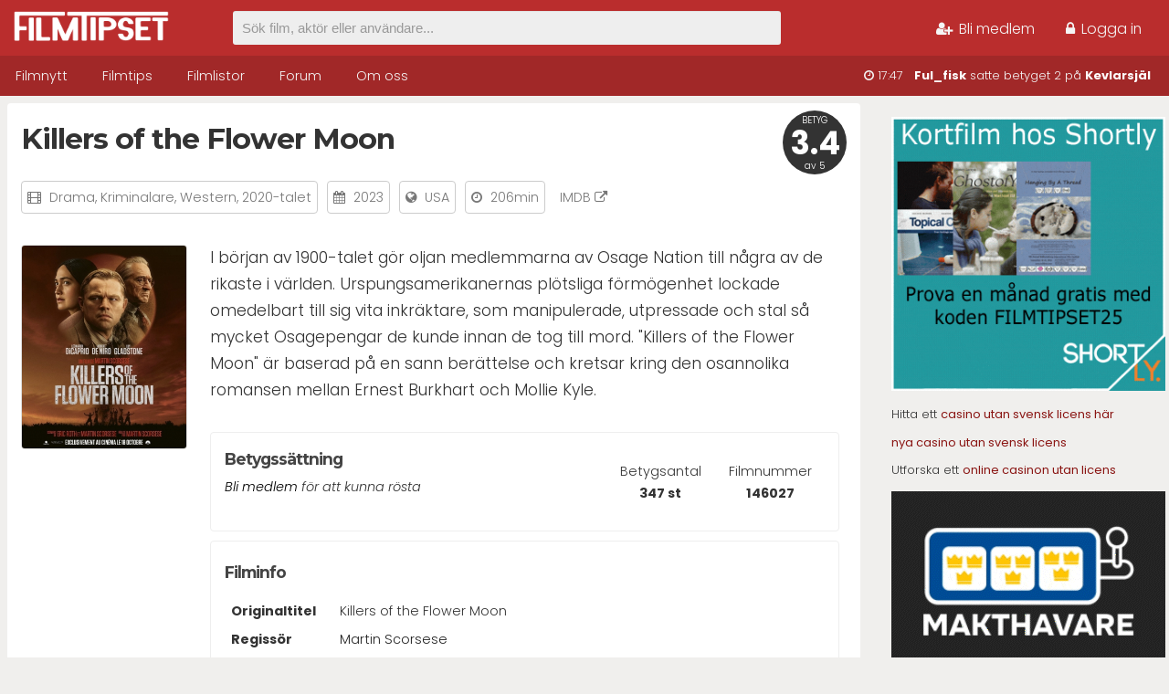

--- FILE ---
content_type: text/html; charset=UTF-8
request_url: https://www.filmtipset.se/film/killers-of-the-flower-moon-2023
body_size: 6754
content:
<!DOCTYPE html>
<html lang="sv">
<head>
<title>Killers of the Flower Moon - Filmtipset</title>

<meta charset="UTF-8"/>
<meta name="viewport" content="width=device-width, initial-scale=1.0">
<link rel="icon" type="image/png" href="https://www.filmtipset.se/images/favicon.png">

<script src="https://ajax.googleapis.com/ajax/libs/jquery/3.4.1/jquery.min.js"></script>
<script src="https://www.filmtipset.se/assets/marquee.js"></script>

<script type="text/javascript" src="https://www.filmtipset.se/assets/loginForm.js"></script>
<script type="text/javascript" src="https://www.filmtipset.se/assets/dynamicSearch.js"></script>

<link rel="stylesheet" href="https://cdnjs.cloudflare.com/ajax/libs/jquery-confirm/3.3.2/jquery-confirm.min.css">
<script src="https://cdnjs.cloudflare.com/ajax/libs/jquery-confirm/3.3.2/jquery-confirm.min.js"></script>

<link href="https://fonts.googleapis.com/css?family=Montserrat:300,400,600,700|Roboto:300,400,500&display=swap" rel="stylesheet">
<link rel="stylesheet" href="https://www.filmtipset.se/assets/font-awesome-4.7.0/css/font-awesome.min.css">
<link rel="stylesheet" type="text/css" href="https://www.filmtipset.se/style.css?v=63" />
<link rel="stylesheet" type="text/css" href="https://www.filmtipset.se/movie.css?v=16" />

 
<!-- Matomo -->
<script>
  var _paq = window._paq = window._paq || [];
  /* tracker methods like "setCustomDimension" should be called before "trackPageView" */
  _paq.push(['trackPageView']);
  _paq.push(['enableLinkTracking']);
  (function() {
    var u="//filmtipset.se/statistics/";
    _paq.push(['setTrackerUrl', u+'matomo.php']);
    _paq.push(['setSiteId', '1']);
    var d=document, g=d.createElement('script'), s=d.getElementsByTagName('script')[0];
    g.async=true; g.src=u+'matomo.js'; s.parentNode.insertBefore(g,s);
  })();
</script>
<!-- End Matomo Code -->

<!-- Holid annonser huvudscript-->
<script src="https://ads.holid.io/auto/filmtipset.se/holid.js" defer="defer"></script>


<script>
$(document).ready(function(){
  $('.commentlink').on('click', function(e){
    e.preventDefault();
    $('#commentform').slideToggle();
  });

  $('.commentEdit').click(function(e){
    e.preventDefault();
    $(this).closest('.display').next().toggle();
    $(this).closest('.display').toggle();
  });

  $(".personalComment input[type='submit']").on("click", function() {
    var $edit = $(this).closest('.edit');
    $.post("https://www.filmtipset.se/ajaxUpdateComment.php", $(this).parent().serialize()).done(function( data ) {
      $edit.closest('.personalComment').find('.display').show();
      $edit.closest('.personalComment').find('.display').find('.commentText').html(data);
      $edit.hide();
    });
    return false;
  });

  $(".commentDelete").confirm({
      boxWidth: '350px',
      useBootstrap: false,
      title: 'Bekräfta',
      content: 'Vill du radera kommentaren?',
      type: 'red',
      buttons: {
        delete: {
            text: 'Radera',
            btnClass: 'btn-red',
            action: function(){
              $.post("https://www.filmtipset.se/ajaxUpdateComment.php", { deleteID: this.$target.data('id') })
              .done(function(data) {
                location.reload(); // $('.personalComment').parent().hide();
              });
            }
        },
        stop: {
          text: 'Avbryt',
          action: function(){
            backgroundDismiss: true;
          }
        }
      }
    }); /* confirm */

    function isDoubleClicked(element) {
    //if already clicked return TRUE to indicate this click is not allowed
    if (element.data("isclicked")) return true;

    //mark as clicked for 1 second
    element.data("isclicked", true);
    setTimeout(function () {
        element.removeData("isclicked");
    }, 1000);

    //return FALSE to indicate this click was allowed
    return false;
    }

  $(".favourite-toggle").on("click", function() {
    if (isDoubleClicked($(this))) return;
    var $btn = $(this);
    $btn.children(".fa").animate({zoom: '115%'}, "fast").animate({zoom: '100%'}, "fast");
    var $movie = $btn.data('id');
    $.post("https://www.filmtipset.se/ajaxToggleFavourite.php", { user: , movie: $movie }).done(function(response) {
      if(response=="true"){
        $btn.addClass("active");
      } else {
        $btn.removeClass("active");
      }
    });

  });

});
</script>


<!-- async -->
<script async src="https://srv.tunefindforfans.com/fruits/mangos.js"></script>
<script type="text/javascript">
    //  TF-TV - Filmtipset.se
    window.amplified = window.amplified || { init: [] };
    amplified.init.push(function() {
        amplified.setParams({
            tv_term: "Killers of the Flower Moon",
        });
        amplified.pushAdUnit(100006800);
        amplified.run();
    });
</script>

</head>
<body>

<div id="header-wrapper">
  <div id="top-wrapper">
    <div class="container">
      <a href="https://www.filmtipset.se"><img src="/images/logo.png" id="logo" alt="Filmtips"></a>

          <div id="loginlinks">
        <ul>
          <li><a href="/bli-medlem"><i class="fa fa-user-plus"></i> Bli medlem</a></li>
          <li><a href="#" id="logintoggle"><i class="fa fa-lock"></i> Logga in</a></li>
        </ul>
      </div>
      <div id="loginbox">
        <form id="login" name="login" action="/film/killers-of-the-flower-moon-2023" method="post">
                    <input type="text" autocomplete="off" id="user" name="user" placeholder="Användarnamn">
          <input type="password" autocomplete="off" id="pass" name="pass" placeholder="Lösenord">
          <input type="submit" style="position: absolute; left: -9999px"/>
          <span><label><input type="checkbox" id="persistent" name="persistent" value="true"> Kom ihåg mig</label></span><br/>
          <span class="recoverlink" onclick="$('#login').hide();$('#recover').show();">Glömt lösenord</span>
          <span id="submit" name="submit" class="loginbutton" onclick="$('#login').submit()">Logga in</span>
        </form>

        <form id="recover" name="recover" action="https://www.filmtipset.se" method="post">
          Ange din e-postadress så skickas du en länk där du kan återställa ditt lösenord...<br/>
          <input type="email" autocomplete="off" id="recover-mail" name="recover-mail" placeholder="E-postadress" pattern="[a-z0-9._%+-]+@[a-z0-9.-]+\.[a-z]{2,4}$" required>
          <input type="submit" style="position: absolute; left: -9999px"/>
          <span class="recoverlink" onclick="$('#recover').hide();$('#login').show();">Inloggning</span>
          <span id="submit2" name="submit2" class="loginbutton" onclick="alert('Inom någon minut får du återställningslänk till din e-post');$('#recover').submit()">Skicka</span>
        </form>

    </div>
    
    <form id="searchbar" action="https://www.filmtipset.se/hitta" method="get"><input type="text" autocomplete="off" id="q" name="q" value="" placeholder="Sök film, aktör eller användare...">
    <div id="searchDropdown"><ul></ul></div>
    </form>

    </div>
  </div>
  <div id="menu-wrapper">
    <div class="container">
      <ul id="nav">
        <li class="nav-item"><a href="https://www.filmtipset.se">Filmnytt</a></li>
        <li class="nav-item"><a href="https://www.filmtipset.se/filmtips">Filmtips</a></li>
        <li class="nav-item"><a href="https://www.filmtipset.se/topplistor">Filmlistor</a></li>
        <li class="nav-item"><a href="https://www.filmtipset.se/forum">Forum</a></li>
        <li class="nav-item"><a href="https://www.filmtipset.se/redaktionen">Om oss</a></li>
      </ul>

      <div id="marquee" class="hideTablet"></div>

      <div style="clear:both;"></div>
    </div>
  </div>
</div>
<div id="divider"></div>
<div class="container">
  <div class="outer noprint"><div class="holidAds tower" style="max-width:300px"></div><p> <a href="https://watch.shortly.film/?utm_source=filmtipset.se&utm_medium=banner" target="_blank" rel="noopener"><img style="max-width: 100%;" src="//filmtipset.se/images/banners/shortly-box.gif" alt="Shortly kortfilm" /></a></p>

<p>Hitta ett <a href="https://www.indiatimes.com/igaming/se/casino-utan-svensk-licens-645525.html">casino utan svensk licens här</a></p>

<p><a href="https://www.medfielddiagnostics.com/">nya casino utan svensk licens</a></p>

<p>Utforska ett <a href="http://aos.se/">online casinon utan licens</a></p>

<p><a href="https://makthavare.se/" target="_blank"><img src="//filmtipset.se/images/banners/MAKTHAVARE.gif" alt="nätcasino utan svensk licens"></a>
</p></div><!-- .outer -->
<div class="content wider">
  <div class="row">
    
    
    <span class="score-big">BETYG<br/><span class="score">3.4</span><br/>av 5</span>
                 <h1>Killers of the Flower Moon</h1>
    
    <div style="display:block;clear:both;width:100%;margin-bottom: 30px;">
    <span class="postmeta"><i class="fa fa-film"></i> <a href="/genre/drama">Drama</a>, <a href="/genre/kriminalfilm">Kriminalare</a>, <a href="/genre/western">Western</a>, <a href="/genre/2020-talet">2020-talet</a></span>
    <span class="postmeta"><i class="fa fa-calendar"></i> 2023</span>
    <span class="postmeta"><i class="fa fa-globe"></i> USA</span>
        <span class="postmeta"><i class="fa fa-clock-o"></i> 206min</span>
    <span class="postmeta" style="border:none"><a href="https://www.imdb.com/title/tt5537002" target="_blank" rel="nofollow noindex noreferer">IMDB <i class="fa fa-external-link"></i></a></span></div>

    <img src="https://www.filmtipset.se/uploads/2023/6y1ox2erf33tljcb.jpg" class="movieposter">
      <p class="moviedescription">I början av 1900-talet gör oljan medlemmarna av Osage Nation till några av de rikaste i världen. Urspungsamerikanernas plötsliga förmögenhet lockade omedelbart till sig vita inkräktare, som manipulerade, utpressade och stal så mycket Osagepengar de kunde innan de tog till mord. "Killers of the Flower Moon" är baserad på en sann berättelse och kretsar kring den osannolika romansen mellan Ernest Burkhart och Mollie Kyle.</p>

      <div id="moviecontainer">
    <div id="scorebox">
        <div class="scoredata hideMobile">Filmnummer<br/><strong>146027</strong></div>
        <div class="scoredata hideMobile">Betygsantal<br/><strong>347 st</strong></div>
        <h3>Betygssättning</h3>
                <em><a href="../bli-medlem">Bli medlem</a> för att kunna rösta</em>
        <br/><br/>

        
    </div>
        <div id="databox">
      <h3>Filminfo</h3>
      <table id="moviedata">
      <tr>
        <td class="label">Originaltitel</td>
        <td>Killers of the Flower Moon</td>
      </tr>
            <tr>
        <td class="label">Regissör</td>
        <td><a href="/person/Martin+Scorsese">Martin Scorsese</a></td>
      </tr>
      <tr>
        <td class="label">Manus</td>
        <td><a href="/person/Martin+Scorsese">Martin Scorsese</a>, <a href="/person/Eric+Roth">Eric Roth</a></td>
      </tr>      <tr>
        <td class="label" valign="top">Skådespelare</td>
        <td><a href="/person/Leonardo+DiCaprio">Leonardo DiCaprio</a>, <a href="/person/Lily+Gladstone">Lily Gladstone</a>, <a href="/person/Robert+De+Niro">Robert De Niro</a>, <a href="/person/Jesse+Plemons">Jesse Plemons</a>, <a href="/person/Tantoo+Cardinal">Tantoo Cardinal</a>, <a href="/person/John+Lithgow">John Lithgow</a>, <a href="/person/Brendan+Fraser">Brendan Fraser</a>, <a href="/person/Cara+Jade+Myers">Cara Jade Myers</a>, <a href="/person/Janae+Collins">Janae Collins</a>, <a href="/person/Jillian+Dion">Jillian Dion</a>, <a href="/person/William+Belleau">William Belleau</a>, <a href="/person/Jason+Isbell">Jason Isbell</a>, <a href="/person/Scott+Shepherd">Scott Shepherd</a>, <a href="/person/Louis+Cancelmi">Louis Cancelmi</a>, <a href="/person/Sturgill+Simpson">Sturgill Simpson</a>, <a href="/person/Tatanka+Means">Tatanka Means</a>, <a href="/person/Pat+Healy">Pat Healy</a>, <a href="/person/Michael+Abbott+Jr">Michael Abbott Jr</a>, <a href="/person/Eric+Parkinson">Eric Parkinson</a>, <a href="/person/Barry+Corbin">Barry Corbin</a>, <a href="/person/Samuel+French">Samuel French</a>, <a href="/person/Yancey+Red+Corn">Yancey Red Corn</a>, <a href="/person/Gary+Basaraba">Gary Basaraba</a>, <a href="/person/Nick+W+Nicholson">Nick W Nicholson</a>, <a href="/person/Pete+Yorn">Pete Yorn</a>, <a href="/person/Larry+Sellers">Larry Sellers</a>, <a href="/person/Jack+White">Jack White</a></td>
      </tr>      </table>
    </div>
  </div><!-- moviecontainer -->

    <p style="clear:both"></p>

        <!-- TF-TV - Filmtipset.se -->
    <div id="amplified_100006800" style="clear:both;width:100%;background:#f0f0f0;border-radius:4px;"></div>
    
    <div style="clear:both;"></div><br/>

  </div>

  
  <div class="row noprint">
        <h2>Recensioner</h2>
    <em>Filmen har inga recensioner ännu.</em>
  </div>

<div class="row movieloop noprint">
    <h3>Filmtips som liknar denna</h3>
<a class="singlemovie" href="/film/i-skuggan-av-bronx" title="I skuggan av Bronx"><div class="similarmovie"><img src="https://www.filmtipset.se/uploads/2020/ygkwzp9ojm7fb7s.jpg"><p><strong>I skuggan av Bronx</strong><br/>1993</p></div></a><a class="singlemovie" href="/film/anglar-pa-rymmen" title="Änglar på rymmen"><div class="similarmovie"><img src="https://www.filmtipset.se/uploads/2020/tfca6o61cp3qhs5.jpg"><p><strong>Änglar på rymmen</strong><br/>1989</p></div></a><a class="singlemovie" href="/film/gudfadern-del-ii" title="Gudfadern del II"><div class="similarmovie"><img src="https://www.filmtipset.se/uploads/2020/8hobtt71w5d4klw.jpg"><p><strong>Gudfadern del II</strong><br/>1974</p></div></a><a class="singlemovie" href="/film/everybodys-fine" title="Everybody's Fine"><div class="similarmovie"><img src="https://www.filmtipset.se/uploads/2020/8gyrs8an85hvpg.jpg"><p><strong>Everybody's Fine</strong><br/>2009</p></div></a><a class="singlemovie" href="/film/new-york-stories" title="New York Stories"><div class="similarmovie"><img src="https://www.filmtipset.se/uploads/2020/vd9bos6gy2mt37b.jpg"><p><strong>New York Stories</strong><br/>1989</p></div></a><p style="clear:both;padding-top:8px;text-align: right"><a href="https://www.filmtipset.se/filmtips">Se fler filmtips &rarr;</a></p>
  </div>
  
  <div class="row">
        <a name="comments"></a>
    <h2>Kommentarer</h2>

    <form id="commentform" method="post">
      <textarea id="comment" name="comment" placeholder="Skriv en ny kommentar" minlength="10" required></textarea>
      <input type="submit" id="submit" name="submit" value="Skicka" class="button submitComment" style="width:120px;float:right;" /><br/>
    </form>

    <div class="commentcontainer"><div class="commentprofile"><a href="../medlem/araka"><strong>araka</strong></a><br/>2026-01-10<br/><i class="fa fa-star" title="Mitt betyg"></i><i class="fa fa-star" title="Mitt betyg"></i><i class="fa fa-star" title="Mitt betyg"></i><i class="fa fa-star-o" title="Mitt betyg"></i><i class="fa fa-star-o" title="Mitt betyg"></i></div><div class="commentcontent">Seg.
Samtliga inblandade har gjort betydligt bättre saker.</div></div><div class="commentcontainer"><div class="commentprofile"><a href="../medlem/dani"><strong>dani</strong></a><br/>2025-02-28<br/><i class="fa fa-star" title="Mitt betyg"></i><i class="fa fa-star" title="Mitt betyg"></i><i class="fa fa-star" title="Mitt betyg"></i><i class="fa fa-star" title="Mitt betyg"></i><i class="fa fa-star-o" title="Mitt betyg"></i></div><div class="commentcontent">Kunde gett mer men väldigt stadig. Bra tempo. Fans av t ex Paw Patrol bör ej göra sig besvär.</div></div><div class="commentcontainer"><div class="commentprofile"><a href="../medlem/pelikan"><strong>pelikan</strong></a><br/>2024-10-16<br/><i class="fa fa-star" title="Mitt betyg"></i><i class="fa fa-star" title="Mitt betyg"></i><i class="fa fa-star-o" title="Mitt betyg"></i><i class="fa fa-star-o" title="Mitt betyg"></i><i class="fa fa-star-o" title="Mitt betyg"></i></div><div class="commentcontent">Kanske det hade fungerat som serie. Lång och tråkig, och då hade jag ändå inget bättre att göra under 13 timmars flyg i ekonomiklass.</div></div><div class="commentcontainer"><div class="commentprofile"><a href="../medlem/jonbo"><strong>jonbo</strong></a><br/>2024-07-17<br/><i class="fa fa-star" title="Mitt betyg"></i><i class="fa fa-star" title="Mitt betyg"></i><i class="fa fa-star" title="Mitt betyg"></i><i class="fa fa-star-o" title="Mitt betyg"></i><i class="fa fa-star-o" title="Mitt betyg"></i></div><div class="commentcontent">Nosar på en fyra för det är ju väldigt kompetent, men drivet saknas sista timmen och det blir en upplösning som inte känns tillräckligt.</div></div><div class="commentcontainer"><div class="commentprofile"><a href="../medlem/Golazo"><strong>Golazo</strong></a><br/>2024-06-17<br/><i class="fa fa-star" title="Mitt betyg"></i><i class="fa fa-star" title="Mitt betyg"></i><i class="fa fa-star-o" title="Mitt betyg"></i><i class="fa fa-star-o" title="Mitt betyg"></i><i class="fa fa-star-o" title="Mitt betyg"></i></div><div class="commentcontent">Alldeles för mörk och dyster för min smak. Tog lite tid innan jag förstod vem som var god och ond och däremellan. Rätt tråkig film men berättelsen är viktig och baserad på riktiga händelser. Köper heller inte riktigt De Niro som cowboy.</div></div><div class="commentcontainer"><div class="commentprofile"><a href="../medlem/Murvel48"><strong>Murvel48</strong></a><br/>2024-03-13<br/><i class="fa fa-star" title="Mitt betyg"></i><i class="fa fa-star" title="Mitt betyg"></i><i class="fa fa-star" title="Mitt betyg"></i><i class="fa fa-star" title="Mitt betyg"></i><i class="fa fa-star" title="Mitt betyg"></i></div><div class="commentcontent">Ännu ett mästerverk av Scorsese och ännu en briljant insats av DiCaprio och DeNiro. Och Lily Gladstone är magnifik med små medel.</div></div><div class="commentcontainer"><div class="commentprofile"><a href="../medlem/Freeko"><strong>Freeko</strong></a><br/>2024-03-13<br/><i class="fa fa-star" title="Mitt betyg"></i><i class="fa fa-star" title="Mitt betyg"></i><i class="fa fa-star" title="Mitt betyg"></i><i class="fa fa-star-o" title="Mitt betyg"></i><i class="fa fa-star-o" title="Mitt betyg"></i></div><div class="commentcontent">Killers of the Flower Moon är en tung story, med stabila prestationer ifrån skådespelarna. Men speltiden är på tok för lång och man kan inte låta bli att undra kring hur Martin Scorsese tänkt kring detta. Jag har svårt att se fördelen med den långa speltiden när eftertexterna börjar rulla.</div></div><div class="commentcontainer"><div class="commentprofile"><a href="../medlem/Olof_Gronlund"><strong>Olof_Gronlund</strong></a><br/>2024-03-08<br/><i class="fa fa-star" title="Mitt betyg"></i><i class="fa fa-star" title="Mitt betyg"></i><i class="fa fa-star" title="Mitt betyg"></i><i class="fa fa-star" title="Mitt betyg"></i><i class="fa fa-star-o" title="Mitt betyg"></i></div><div class="commentcontent">Otroligt fin film att se, kostymerna, miljöerna och tempot. Di Caprio gör en fin prestation här igen, otroligt han inte är nominerad, men det ska kvoteras in i Hollywood. Han är min favorit so far av de manliga iaf. Kan undra samma om Gladstones prestation, hon är favorit till Oscarn, men är också kvotering, rör knappt en min i hela filmen, likgiltig i alla scener. Men fint att ge Oscars till någon med indianblod såklart. Aja, men filmen är bra, se den, baserad på en verklig händelse, så ni lär er något samtidigt. Kanske får ta en paus i mitten av filmen för den är 3h lång.</div></div><div class="commentcontainer"><div class="commentprofile"><a href="../medlem/lamotta"><strong>lamotta</strong></a><br/>2024-02-25<br/><i class="fa fa-star" title="Mitt betyg"></i><i class="fa fa-star" title="Mitt betyg"></i><i class="fa fa-star" title="Mitt betyg"></i><i class="fa fa-star" title="Mitt betyg"></i><i class="fa fa-star-o" title="Mitt betyg"></i></div><div class="commentcontent">Ger förståelse för tröga skurkars plikt</div></div><div class="commentcontainer"><div class="commentprofile"><a href="../medlem/Sheepy"><strong>Sheepy</strong></a><br/>2024-02-21<br/><i class="fa fa-star" title="Mitt betyg"></i><i class="fa fa-star" title="Mitt betyg"></i><i class="fa fa-star" title="Mitt betyg"></i><i class="fa fa-star-o" title="Mitt betyg"></i><i class="fa fa-star-o" title="Mitt betyg"></i></div><div class="commentcontent">Martin Scorsese är tillbaka och tacklar denna gången Osage Morden. En tragisk och obehaglig händelse där ursprungsamerikaner systematiskt avrättades för ekonomisk vinning. 
Filmen innehåller en del starka skådespelarinsatser, men den som lyser starkast är tveklöst Robert De Niro som den skrupelfria och kalkylerande William Hale. I slutändan blir filmen dessvärre poänglöst lång, åtminstone med tanke på handlingen som avverkas och att den saknar en konstnärlig anledning för det. Dessutom fick inte allt plats, så filmen avslutas lite märkligt med högläsning från wikipedia där Martin Scorsese till och med gör en cameo.</div></div><div style="clear:both;padding-top:20px;"><a href="?p=1#comments" style="float:right;">Visa äldre kommentarer &rarr;</a></div>    <div style="clear:both;"></div>

  </div>
</div>
<div class="ad-panorama"><div class="holidAds widescreen"></div></div>
</div><!-- .container -->
<div style="clear:both;"></div>

<div id="footer">
  <div class="container">

    <div class="column">
      <h3>Om Filmtipset</h3>
      Håll reda på vilka filmer du har sett och få personligt anpassade filmtips från Sveriges största filmdatabas och community
    </div>

    <div class="column last" style="display:none;">
      
      <span class="quote">“You talking to me?”</span><br/>
      <span class="quote-credit">Taxi driver</span>
    </div>

<div class="credits">
  
  <p><a href="https://www.filmtipset.se/information/anvandarvillkor">Användarvillkor</a> &nbsp;|&nbsp; 
  <a href="https://www.filmtipset.se/information/integritetspolicy">Integritetspolicy</a> &nbsp;|&nbsp; 
  <a href="https://www.filmtipset.se/redaktionen">Kontakt</a></p>
  <p>&copy; 2026 Filmtipset.se </p>
</div>

  <div style="clear:both;padding:5px;"></div>

</div><!-- container -->
</div><!-- footer -->

</body>
</html>


--- FILE ---
content_type: text/html; charset=UTF-8
request_url: https://www.filmtipset.se/marquee.php
body_size: -198
content:
<i class="fa fa-clock-o"></i> 17:47 &nbsp; <a href="/medlem/Ful_fisk">Ful_fisk</a> satte betyget 2 på <a href="/film/kevlarsjal-2025">Kevlarsjäl</a>

--- FILE ---
content_type: text/css
request_url: https://www.filmtipset.se/style.css?v=63
body_size: 4378
content:
/**
 * FILMTIPSET.SE
 */

@import url('https://fonts.googleapis.com/css2?family=Montserrat:ital,wght@0,100..900;1,100..900&family=Poppins:ital,wght@0,300;0,400;0,500;0,700;1,300;1,400;1,500;1,700&display=swap');

html {
width:100%;
height:100%;
margin:0;
padding:0;
}

body {
	height:100%;
	position:relative;
	margin:0;
	padding:0;
	font-family: 'Poppins', helvetica, sans-serif;
	font-weight:300;
	font-size:0.9em;
	line-height:1.7em;
	background:#f0efed; /* #f5f4f0;*/
	color:#333;
}

a {
	text-decoration:none;
	color:#000;
}

p {
	margin-block-start: 0.2em;
	margin-block-end: 1.2em;
}

h1 {
	margin:5px 0 10px 0;
	font-size:2em;
	font-family: Montserrat, Helvetica, sans-serif;
	font-weight:700;
	line-height:1.2em;
	letter-spacing:-1px;
}
.h1-prefix {
  color:#c4c4c4;
  padding-right:10px;
}

h2 {
	margin:5px 0 10px 0;
	font-size:1.6em;
	padding:0 0 3px 0;
	font-family: Montserrat, Helvetica, sans-serif;
	font-weight:700;
	line-height:1.6em;
	letter-spacing:-1px;
}

h3 {
	color:#444;
	margin:5px 0 5px 0;
	font-size:1.2em;
	font-family: Montserrat, Helvetica, sans-serif;
	font-weight:700;
	line-height:1.6em;
	letter-spacing:-1px;
}

h4 {
	color:#444;
	margin:5px 0 5px 0;
	font-size:1.1em;
	font-family: Montserrat, Helvetica, sans-serif;
	font-weight:700;
	line-height:1.1em;
	letter-spacing:-1px;
}

/*** GENERAL LAYOUT ***/

div { box-sizing:border-box; }

.container {
	max-width:1280px;
	display:block;
	clear:both;
	box-sizing:border-box;
	-webkit-box-sizing: border-box;
	-moz-box-sizing: border-box;
}

.content {
	float:left;
	width:100%;
	max-width:728px;
	margin:0;
	padding:8px;
}
.home .content { max-width:960px; }
.home h1 { font-size:2.6em; text-align: center; }

.post .content { font-size:1.1em; line-height:1.8em; }
.post .content a { color:#8a1513; }

@media screen and (min-width:1024px){
	.content.wider {
		max-width: 950px;
		width: calc(100% - 320px);
		width:-webkit-calc(100% - 320px);
	}
}

.row .column {
	width:46%;
	float:left;
}

.row {
	display:block;
	width:100%;
	max-width:100%;
	background:#fff;
	padding:15px;
	border-radius:4px;
	margin-bottom:10px;
	box-sizing:border-box;
}

.row a:hover {
	border-bottom:1px dotted #999;
}


.home .row { background:none; display: table; }
.row .news {
	font-size:1em;
	padding:10px;
	background:#fff;
	display: table-cell;
	border-radius: 4px;
	margin-bottom:20px;
}

.news.small {
	float:left;
	width:32%;
	margin-right: 1%;
}
.news img {width:100%;max-width:100%;max-height: 240px; object-fit: cover; }

.news.big {
	width:70%;
	display:block;
}
.news.left {
	margin-left:0;
}
.news.right {
	margin-right:0;
}
.row .news h1 {
	font-size:2em;
}
.row .news h2 {
	font-size:1.9em;
	line-height: 1.2em;
	margin-bottom:0;
}
.row .news:hover h2 { text-decoration:underline; }
.row .news:hover img { filter:opacity(90%); }

.row .news .postmeta {
	font-size:0.9em;
}

.news.preview {
	max-height: 400px;
  position: relative;
  overflow: hidden;
}
.news.big.preview {
	max-height: 440px;
	}
.news .read-more {
	box-sizing:border-box;
  position: absolute;
  bottom: 0;
  left: 0;
  width: 100%;
  text-align: center;
  margin: 0;
	padding: 100px 0 0 0;
	background-image: linear-gradient(top, rgba(255,255,255,0) 50%, #fff 100%);
background-image: -o-linear-gradient(top, rgba(255,255,255,0) 50%, #fff 100%);
background-image: -moz-linear-gradient(top, rgba(255,255,255,0) 50%, #fff 100%);
background-image: -webkit-linear-gradient(top, rgba(255,255,255,0) 50%, #fff 100%);
background-image: -ms-linear-gradient(top, rgba(255,255,255,0) 50%, #fff 100%);
}
.news .read-more a {
	display:block;
	width:99%;
	padding:5px 15px;
	margin:0 auto;
	background:#fff;
	font-weight:bold;
	border-top:1px solid #ddd;
	transition:all 0.1s;
}
.news .read-more a:hover {
	border:0;
	background:#999;
	color:#fff;
}

.home .news.sponsored { max-height:300px; }
.news.sponsored h2 { font-size:1.3em; }


p.center { text-align:center; }

/*** HEADER & MENU ***/

#header-wrapper {
	background:#ba2d2d;
	display:block;
	width:100%;
	margin:0;
}

#top-wrapper {
	display:block;
	width:100%;
	height:auto;
	margin:0;
	padding:0;
}

#menu-wrapper {
	display:block;
	box-sizing: border-box;
	-webkit-box-sizing: border-box;
	-moz-box-sizing: border-box;
	width:100%;
	height:auto;
	margin:0;
	background:#a12828;
	clear:both;
}

img#logo {
	float:left;
	max-width:170px;
	margin:12px 10px 16px 15px;
}

ul#nav {
	float:left;
	list-style:none;
	padding-inline-start:0px;
	padding:0;
	margin:0;
}

.nav-item {
	display:inline-block;
	padding:0;
	margin:0;
}

.nav-item:hover {
	transition:0.2s;
	background:#952424;
	cursor:pointer;
}

.nav-item a {
	display: inline-block;
	padding:10px 17px;
	font-size:0.8em;
	font-weight:500;
	white-space: nowrap;
	text-decoration:none;
  color:#f5f5f5;
  font-size:1em;
	font-weight:300;
}
.nav-item a:hover {
	border-bottom:0;
}

.menutoggle {
display:none;
}

a.logout {
	color:#fff;
	background:#555;
	font-family: 'Montserrat', sans-serif;
	font-size:1em;
	padding:7px 11px;
	border-radius:5px;
	transition:all 0.2s;
}
a.logout:hover {
	background:#444;
	color:#fff;
}

/*** HEADER SEARCH BAR ***/

#searchbar {
    float:left;
		width:100%;
		max-width: 600px;
		position:relative;
}

#searchbar input#q {
	position:relative;
	font-size:15px;
    width: 100%;
	margin:12px 0 0 60px;
    padding: 10px;
	background:#eee;
	border:0;
	border-radius: 3px;
    -webkit-border-radius:3px;
    -moz-border-radius:3px;
    box-shadow: inset 0px 1px 1px rgba(0, 0, 0, 0.05);
    -moz-box-shadow: inset 0px 1px 1px rgba(0, 0, 0, 0.05);
    -webkit-box-shadow: inset 0px 1px 1px rgba(0, 0, 0, 0.05);
}
#searchbar input#q:focus {
	outline: none !important;
	-webkit-tap-highlight-color: transparent !important;
}

#searchDropdown {
	display:none;
	width:600px;
	position:absolute;
	top:50px;
	left:60px;
	background:rgba(255,255,255,0.98);
	z-index:10001;
	border-bottom-left-radius:3px;
	border-bottom-right-radius:3px;
	box-shadow:0 8px 15px rgba(0,0,0,0.2);
}

#searchDropdown ul {
	display:block;
	width:100%;
	list-style:none;
	padding:0;
}
#searchDropdown li {
	display:block;
	box-sizing: border-box;
	margin:0;
	width:100%;
	padding:6px 10px;
}
#searchDropdown li a {
	color:#333;
	box-sizing:border-box;
	transition:all 0.2s;
}
#searchDropdown li:hover {
	background:#eee;
}

#searchDropdown img.searchposter { float:left; width:30px; height:46px; object-fit:cover; margin-right:10px; }

/*** HEADER LOGIN FORM ***/

#loginstatus {
	float:right;
	font-size:1.1em;
	margin:0;
	color:#f5f5f5;
}
#loginstatus div.userstatus {
	float:right;
	text-align:left!important;
	margin:18px 5px 0 0;
	line-height:1.1em;
}
#loginstatus div.userstatus a {
	color:#fff;
}
#loginstatus div.userstatus a:hover {
	border-bottom:1px dotted #eee;
}
#loginlinks {
	float:right;
	font-size:1.1em;
	margin:0;
	color:#f5f5f5;
}
#loginlinks ul {
	list-style:none;
	padding-inline-start:0px;
	margin:20px 20px 0 0;
}
#loginlinks ul li {
	display:inline-block;
	margin-left:10px;
}
#loginlinks a {
	color:#f5f5f5;
	padding:10px;
	border-radius:3px;
}
#loginlinks a:hover {
	background:#a12828;
}
#loginlinks .fa {
	margin-right:3px;
}

#loginbox {
position:absolute;
top:50px;
left:940px;
width:280px;
padding:15px;
border-radius:5px;
z-index:10000;
color:#eee;
background:#111;
display:none;
}
@media all and (max-width:1280px){ #loginbox {left:auto;right:20px;} }

#loginbox input { margin-top:7px; }
#loginbox .loginbutton { float:right; background:#333; color:#fff; text-align:center;width:50%; padding:6px; margin-top:7px;border-radius:3px; }
#loginbox .loginbutton:hover { background:#b82f31; cursor:pointer; }
.recoverlink { float:left; font-size:0.75em; color:#ccc; border-bottom:1px dotted #ccc; margin:15px 0 0 0; padding:0 0 2px 0; line-height:1em; }
.recoverlink:hover { cursor:pointer; border-bottom:1px dotted #eee; }

#logoutbutton { float:right;border-radius:50%;margin:10px 20px;padding:7px;color:#fff; background:#333; transition:all 0.2s; }
#logoutbutton:hover { background:#000; }

#recover { display:none; }

/*** HEADER LATEST EVENTS MARQUEE ***/

#marquee-wrapper {

}
#marquee {
	float:right;
	margin:10px 20px 0 0;
	font-size:0.9em;
	color:#f5f5f5;
	font-weight:200;
}
#marquee a {
	color:#fff;
	font-weight:bold;
}
#marquee a:hover {
	border-bottom:1px dotted #eee;
}

/*** HEADER MOVIE CAROUSEL FLEXSLIDER ***/

#topslider-wrapper {
	width:100%;
	height:245px;
	padding-top:10px;
	background: rgb(48,5,8);
	background: linear-gradient(90deg, rgba(48,5,8,1) 0%, rgba(82,10,14,1) 35%, rgba(131,9,9,1) 100%);
	box-shadow:0 0 15px rgba(0,0,0,0.3);
}

.flexslider {
	width:100%;
	overflow:hidden;
	background:none!important;
	border:0!important;
}

.flexslider .item {
  height:190px;
	width:140px;
	float:left;
  padding: 0;
  margin: 20px 0 20px 20px;
	-webkit-border-radius: 3px;
  -moz-border-radius: 3px;
  border-radius: 3px;
	transition:all 0.2s;
	cursor:pointer;
	background-size:cover;
	box-shadow: 0 0 10px rgba(255,255,255,0.15);
}
.flexslider .slides { list-style:none; height:180px; background:none; }

.flex-direction-nav a.flex-next,
.flex-direction-nav a.flex-prev{
    display:none;
}

/*** SIDEBAR ***/

.homeSidebar { float:right;width:28%; } 
.homeSidebar h3 { letter-spacing:0; } 

.sidebar {
	float:left;
	width:100%;
	max-width:220px;
	margin:9px 2px 2px 10px;
}
.sidebar a:hover {
	text-decoration:underline; /*border-bottom:1px dotted #999;*/
}

div.outer {
	float:right !important;
	width:100%;
	max-width:300px !important;
	margin:20px 4px 0 0;
	font-size:0.9em;
	line-height: 1.2em;
}
div.outer a { font-weight:400;color:#8a1513; }

.genrelink { font-size:0.9em; line-height:2.3em; background:#fff; color:#444; border-radius:3px; padding:4px 5px; margin:1px; white-space:nowrap;transition:all 0.1s; }
.genrelink:hover { background:#99271d; color:#fff; }
.home #genrecloud h4 { display:none; }
.home #genrecloud .genrelink { font-size:1.1em;padding:4px 10px;margin:6px 3px; }

.home #quote { background-color: #ffffff;
	position: relative;
	padding: 12px;
	margin:40px 0;
	border-radius: 8px;
	font-style: italic;
	font-weight: 500;
	text-align: center;
}
.home #quote #quotemovie { 
	position: absolute; 
	bottom:-25px;
	left:14px;
	font-size:0.8em;
	font-weight: 400;
	color:#555;
}
.home #quote::after {
	content: "";
	position: absolute;
	height: 20px;
	width: 20px;
	bottom: -20px;
	left: 84%;
	background-color: #ffffff;
	clip-path: polygon(0 0, 100% 0, 100% 100%);
}

/*** FOOTER ***/

#footer {
	/*background:url('images/bg-footer.png');
	background-size:cover;*/
	background:#fff;
	width:100%;
	margin:10px 0 0 0;
	padding:45px 20px 40px 20px;
	color:#222;
	z-index:1;
	clear:both;
	box-sizing:border-box;
}
#footer h3 { font-size:1.4em; margin-bottom:15px; }
#footer a {
	text-decoration:none;
	color:#111;
}
#footer a:hover { border-bottom:1px dotted #ccc; }

#footer .column {
	float:left;
	width:50%;
	margin-right:5%;
}
#footer .column:first-child {
	font-size:1.2em;
	font-weight: 400;
	line-height: 1.8em;
	color:#444;
}
#footer .column.last {
	float:right;
	width:25%;
	margin:20px 0 0 2%;
	text-align:right;
}

#footer .quote {
	font-family: Montserrat, Helvetica, sans-serif;
	font-size:2em;
	line-height:1.2em;
	color:#111;
	font-weight:bold;
	text-shadow:2px 2px 10px #fff;
	letter-spacing:-1px;
}
#footer .quote-credit {
	font-size:12px;
	color:#fff;
	margin-top:10px;
	text-shadow:0 0 3px #666;
}

#footer .credits { display:block; color:#222; font-size:1em; width:100%; margin:0; padding:50px 10px 0 0; text-align:right; text-shadow:0 0 5px #fff; }
#footer .credits a { color:#222; text-decoration:none; text-shadow:0 0 5px #fff; }

/*** FORMS AND INPUTS ***/

input[type="text"],
input[type="date"],
input[type="datetime"],
input[type="email"],
input[type="number"],
input[type="search"],
input[type="time"],
input[type="url"],
input[type="password"],
textarea,
select {
    font-size:13px;
		display: block;
    box-sizing: border-box;
    -webkit-box-sizing: border-box;
    -moz-box-sizing: border-box;
    width: 100%;
    padding: 6px;
    border-radius: 3px;
    -webkit-border-radius:3px;
    -moz-border-radius:3px;
    border: 1px solid #ccc;
    box-shadow: inset 0px 1px 1px rgba(0, 0, 0, 0.1);
    -moz-box-shadow: inset 0px 1px 1px rgba(0, 0, 0, 0.1);
    -webkit-box-shadow: inset 0px 1px 1px rgba(0, 0, 0, 0.1);
}
input::placeholder { color:#999 !important; }
input::-webkit-input-placeholder { color:#999 !important; }
input:-moz-placeholder { color:#999 !important; }


.button {
	width:100%;
	background:#b82f31;
	padding:10px 15px;
	color:#fff;
	font-family:'Helvetica Neue',sans-serif;
	font-size:15px;
	text-align: center;
	border-radius:2px;
	-moz-border-radius:5px;
	-webkit-border-radius:5px;
	cursor:pointer;
	border:0;
}
.button:hover {
	background:#9f292c;
}

#signupwrapper {
	float:left;
	width:50%;
	margin-right:30px;
	padding:15px;
	background:#f5f5f5;
}

select {
    height:30px;
		border: 1px solid #ccc;
    // width: 120px;
    border-radius: 3px;
    overflow: hidden;
		-webkit-appearance: none;
	  -moz-appearance: none;
	  appearance: none;
    background: #fafafa url("images/selectarrow.png") no-repeat 94% 50%;
		background-size:18px 10px;
}
/* remove default arrow in IE 10 and 11 */
/*select::-ms-expand {display: none;} */
/* target Internet Explorer 9 to undo the custom arrow */
@media screen and (min-width:0\0) {select {background:none\9;padding: 5px\9;}}


/*** GENERAL AND CONTENT ***/

.ad-panorama {
	float:left;
	margin:8px 0 8px 4px;
	padding:0;
	width:970px;
	max-width:970px;
	overflow-x:hidden !important;
}
.home .ad-panorama { margin:40px -15px 0 0; max-width:100%; }

.postmeta {
  font-size:1em;
  margin-right:18px;
  color:#999;
}
.postmeta .fa {
  margin-right:5px;
}
.postmeta a {
  margin-right:5px;
  color:#999;
}

table.list { width:100%;font-size:0.9em; color:#111; }
.list td { margin:0; padding:3px 3px 3px 6px;  }
.list th { background:#fff; text-align:left; }
.list tr { background:#f7f7f7; }
.list tr:nth-child(even) { background:#fff; }
.list tr td:last-child { text-align:right; }

.list .delbutton { border-radius:50%; background:#ccc; padding:1px 4px; color:#fff; }
.list .delbutton:hover { background:#ba2d2d; }
.delnotice { color:#ba2d2d; }

.hoverbox {
	height:auto;
	max-width: 600px;
	min-height: 100px;
	max-height: 200px;
	overflow:hidden;
	padding:8px 40px 8px 8px;
	background:#fff;
	z-index:10000;
	position:absolute;
	margin-left:20px;
	box-shadow:0 0 16px rgba(0,0,0,0.2);
	border-radius:5px;
	display:none;
}
.hoverbox img {
	float:left;
	margin:0 15px 0 0;
	width:110px;
	height:150px;
}
.hoverscore {
	box-sizing: border-box;
	width:48px;
	height:48px;position:absolute;
	top:-14px;
	right:-10px;
	border-radius:25px;
	background:#ba2d2d;
	padding:18px 6px 0 0;
	font-weight: bold;
	color:#fff;
	text-align: center;
}


.edit-button { background:#f5f5f5; border-radius:3px; border:0; padding:4px 6px 3px 6px; margin:0 5px 0 5px; }
.edit-button:hover { background:#666; color:#fff; border:none !important; }


.smallbutton { background:#f5f5f5; border-radius:3px; border:0; padding:6px 10px; margin:0 0 0 5px; font-size:1.1em; }
.smallbutton:hover { cursor:pointer; background:#666; color:#fff; }

.smallposter { height:180px; width:120px; overflow:hidden; border-radius:5px; margin-right:18px; box-shadow:0 0 6px #999; }

.msg-body { background:#f5f5f5;padding:10px;border-radius:3px; }


/* MOVIE LOOPS ARCHIVE */

div.movieloop {
	display:block;width:100%; overflow:auto;margin:10px 0; clear:both;
}
div.movieloop div {
	float:left;width:19%;margin:0 1% 0 0;padding:0;border-radius:6px;background-color:#fff;font-size:0.8em;
}
div.movieloop div img {
	width:100%;height:220px;border-top-left-radius:6px;border-top-right-radius:6px;object-fit:cover;border-bottom:1px solid #ccc;
}
div.movieloop div p {
	padding:4px 5px 8px 5px;margin:0;line-height:1.4em;
}
.movieloop div:nth-child(5) { clear:right; }

/* MEDIA QUERIES */

.nobg { background:none!important; padding:5px; }

@media screen and (max-width:1100px){
	.content {width: calc(100% - 330px); max-width: calc(100% - 330px); }
	#searchbar {max-width: 500px;}
	#searchbar, div#searchDropdown { max-width:500px; }
}

@media screen and (max-width:1023px){
	#searchbar, div#searchDropdown { max-width:450px; }
	div.outer { display:none; }
	.content { width: calc(100% - 250px); max-width: calc(100% - 250px); }
	.content.wider { width:100%; max-width:100%; }
}

@media screen and (max-width:980px){
	#wrapper { width:100%; }
	#searchbar, div#searchDropdown { max-width:370px; }
}
@media screen and (max-width:980px){
	.ad-panorama { max-width:100% !important; }
}

@media screen and (max-width:860px){
	#searchbar, div#searchDropdown { max-width:300px; }
	div#marquee { display:none; }
	#searchbar input#q { margin:16px 0 0 30px; }
	#searchbar div#searchDropdown { left:30px; }
	div.sidebar, .content { width:97%; max-width:97%; }
}

@media screen and (max-width:798px){
	#searchbar { width:95%; max-width:95%; margin:0 2%; }
	#searchbar div#searchDropdown { width:100%; max-width:100%; left:0; margin-left:0; top:35px; }
	#searchbar input#q { margin:0 0 10px 0; }
	#footer .column { width:100% !important; margin:0; }
	#footer .column.last { display:block; width:100%; margin:0; }
	.hideTablet { display:none !important; }
	.row .column { width:100%; }
	#footer .credits { display:block; clear:both; width:100%; text-align:left;}
	.news.small, .news.big { width:49%!important; }
	.news.preview { max-height: 480px;}
	div.movieloop div { width:48%;margin: 15px 2% 0 0; }
	.movieloop .singlemovie:nth-child(5) { display:none !important; }
}

@media screen and (max-width:728px){
	p { font-size:1em; }
	h1, .home h1{ font-size:1.6em; }
	h2 { font-size:1.2em; }
	.h1-prefix::after{ content:'\A'; white-space: pre; }
	.hideMobile { display:none !important; }
	.menutoggle { display:block; }
	.mobile-logout { display:block; }
	.content { max-width:97%; }
	img#logo { width:32%; margin-left:2%; }
	#loginlinks { font-size:0.9em; }
	#loginlinks ul { margin:12px 5px 0 0;}
	#loginlinks a { padding:0 6px 0 0; }
	.nav-item a { font-size:0.9em; padding: 8px; }
	#signupwrapper { width:100%; margin-bottom:20px; }
	.news.small, .news.big { width:98%!important; }
	.homeSidebar { display:block;width:100%; } 
	.row { padding:5px; }
}

@media print {
	.noprint, #footer, #menu-wrapper { display:none; }
}


--- FILE ---
content_type: text/javascript
request_url: https://www.filmtipset.se/assets/marquee.js
body_size: -47
content:
function scrolltext() {
  $.post({
    url: "https://www.filmtipset.se/marquee.php",
    context: document.body
  }).done(function(data) {
    $("#marquee").hide();
    $("#marquee").html(data);
    $("#marquee").fadeIn(1000);
  });
}

$(document).ready(function(){
  scrolltext();
  setInterval(function(){ scrolltext(); }, 10000);
});


--- FILE ---
content_type: application/javascript; charset=utf-8
request_url: https://fundingchoicesmessages.google.com/f/AGSKWxUuwz06LKlyMPh4ElHADqE5QjxFuPeY_8YVG9USXbVOhTF-SiH7dxNmMCWhP8sCLhwS5sHdd1OajFVhkveYyXiAvFiXsrogXuYm1ZQVMsdvXNnYkbbAWBr3d3FnM1dV_R6PVNTmnLGDQIi3l8ULS4rlgtgtAJpDQoPf-ukEU41NFTqnvhMOwR5ip_Mk/_/hostedbannerads..swf?ad=_openx.-ad-banner--ad-300x450.
body_size: -1289
content:
window['56a508e1-d6c7-4b6f-b372-7df991c19232'] = true;